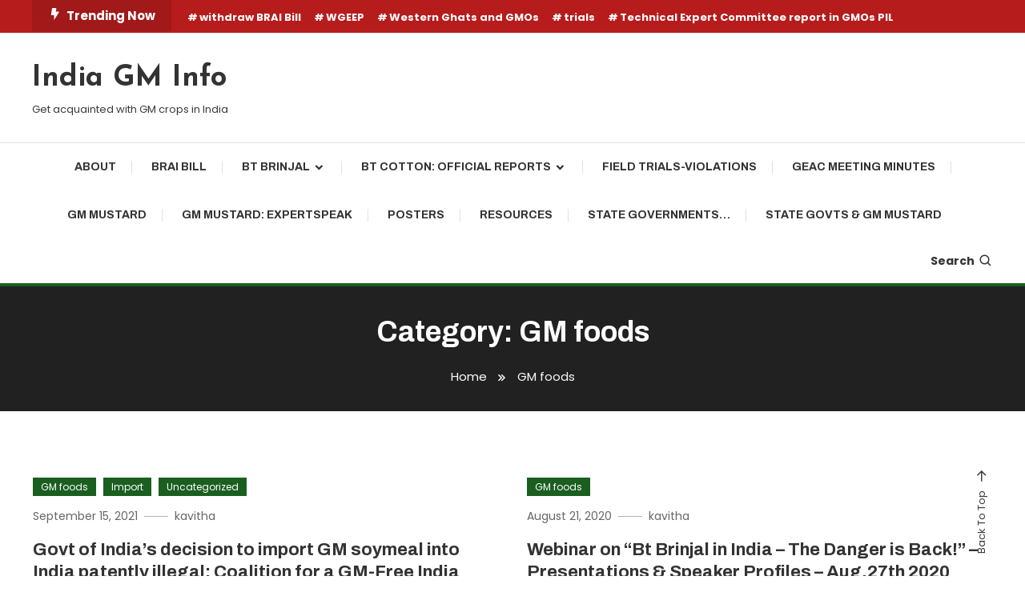

--- FILE ---
content_type: text/html; charset=UTF-8
request_url: http://indiagminfo.org/category/gm-foods/
body_size: 72744
content:
<!doctype html>
<html lang="en-US">
<head>
	<meta charset="UTF-8">
	<meta name="viewport" content="width=device-width, initial-scale=1">
	<link rel="profile" href="https://gmpg.org/xfn/11">

	<title>GM foods &#8211; India GM Info</title>
<link rel='dns-prefetch' href='//s0.wp.com' />
<link rel='dns-prefetch' href='//fonts.googleapis.com' />
<link rel='dns-prefetch' href='//s.w.org' />
<link rel="alternate" type="application/rss+xml" title="India GM Info &raquo; Feed" href="https://indiagminfo.org/feed/" />
<link rel="alternate" type="application/rss+xml" title="India GM Info &raquo; Comments Feed" href="https://indiagminfo.org/comments/feed/" />
<link rel="alternate" type="application/rss+xml" title="India GM Info &raquo; GM foods Category Feed" href="https://indiagminfo.org/category/gm-foods/feed/" />
		<script type="text/javascript">
			window._wpemojiSettings = {"baseUrl":"https:\/\/s.w.org\/images\/core\/emoji\/2.2.1\/72x72\/","ext":".png","svgUrl":"https:\/\/s.w.org\/images\/core\/emoji\/2.2.1\/svg\/","svgExt":".svg","source":{"concatemoji":"http:\/\/indiagminfo.org\/wp-includes\/js\/wp-emoji-release.min.js?ver=4.7.29"}};
			!function(t,a,e){var r,n,i,o=a.createElement("canvas"),l=o.getContext&&o.getContext("2d");function c(t){var e=a.createElement("script");e.src=t,e.defer=e.type="text/javascript",a.getElementsByTagName("head")[0].appendChild(e)}for(i=Array("flag","emoji4"),e.supports={everything:!0,everythingExceptFlag:!0},n=0;n<i.length;n++)e.supports[i[n]]=function(t){var e,a=String.fromCharCode;if(!l||!l.fillText)return!1;switch(l.clearRect(0,0,o.width,o.height),l.textBaseline="top",l.font="600 32px Arial",t){case"flag":return(l.fillText(a(55356,56826,55356,56819),0,0),o.toDataURL().length<3e3)?!1:(l.clearRect(0,0,o.width,o.height),l.fillText(a(55356,57331,65039,8205,55356,57096),0,0),e=o.toDataURL(),l.clearRect(0,0,o.width,o.height),l.fillText(a(55356,57331,55356,57096),0,0),e!==o.toDataURL());case"emoji4":return l.fillText(a(55357,56425,55356,57341,8205,55357,56507),0,0),e=o.toDataURL(),l.clearRect(0,0,o.width,o.height),l.fillText(a(55357,56425,55356,57341,55357,56507),0,0),e!==o.toDataURL()}return!1}(i[n]),e.supports.everything=e.supports.everything&&e.supports[i[n]],"flag"!==i[n]&&(e.supports.everythingExceptFlag=e.supports.everythingExceptFlag&&e.supports[i[n]]);e.supports.everythingExceptFlag=e.supports.everythingExceptFlag&&!e.supports.flag,e.DOMReady=!1,e.readyCallback=function(){e.DOMReady=!0},e.supports.everything||(r=function(){e.readyCallback()},a.addEventListener?(a.addEventListener("DOMContentLoaded",r,!1),t.addEventListener("load",r,!1)):(t.attachEvent("onload",r),a.attachEvent("onreadystatechange",function(){"complete"===a.readyState&&e.readyCallback()})),(r=e.source||{}).concatemoji?c(r.concatemoji):r.wpemoji&&r.twemoji&&(c(r.twemoji),c(r.wpemoji)))}(window,document,window._wpemojiSettings);
		</script>
		<style type="text/css">
img.wp-smiley,
img.emoji {
	display: inline !important;
	border: none !important;
	box-shadow: none !important;
	height: 1em !important;
	width: 1em !important;
	margin: 0 .07em !important;
	vertical-align: -0.1em !important;
	background: none !important;
	padding: 0 !important;
}
</style>
<link rel='stylesheet' id='twb-open-sans-css'  href='https://fonts.googleapis.com/css?family=Open+Sans%3A300%2C400%2C500%2C600%2C700%2C800&#038;display=swap&#038;ver=4.7.29' type='text/css' media='all' />
<link rel='stylesheet' id='twbbwg-global-css'  href='http://indiagminfo.org/wp-content/plugins/photo-gallery/booster/assets/css/global.css?ver=1.0.0' type='text/css' media='all' />
<link rel='stylesheet' id='ditty-news-ticker-css'  href='http://indiagminfo.org/wp-content/plugins/ditty-news-ticker/assets/css/style.css?ver=1.1.6' type='text/css' media='all' />
<link rel='stylesheet' id='bwg_fonts-css'  href='http://indiagminfo.org/wp-content/plugins/photo-gallery/css/bwg-fonts/fonts.css?ver=0.0.1' type='text/css' media='all' />
<link rel='stylesheet' id='sumoselect-css'  href='http://indiagminfo.org/wp-content/plugins/photo-gallery/css/sumoselect.min.css?ver=3.4.6' type='text/css' media='all' />
<link rel='stylesheet' id='mCustomScrollbar-css'  href='http://indiagminfo.org/wp-content/plugins/photo-gallery/css/jquery.mCustomScrollbar.min.css?ver=3.1.5' type='text/css' media='all' />
<link rel='stylesheet' id='bwg_frontend-css'  href='http://indiagminfo.org/wp-content/plugins/photo-gallery/css/styles.min.css?ver=1.8.10' type='text/css' media='all' />
<link rel='stylesheet' id='color-magazine-fonts-css'  href='https://fonts.googleapis.com/css?family=Josefin+Sans%3A400%2C700%7CPoppins%3A300%2C400%2C400i%2C500%2C700&#038;subset=latin%2Clatin-ext' type='text/css' media='all' />
<link rel='stylesheet' id='box-icons-css'  href='http://indiagminfo.org/wp-content/themes/color-magazine/assets/library/box-icons/css/boxicons.min.css?ver=2.1.4' type='text/css' media='all' />
<link rel='stylesheet' id='lightslider-style-css'  href='http://indiagminfo.org/wp-content/themes/color-magazine/assets/library/lightslider/css/lightslider.min.css?ver=4.7.29' type='text/css' media='all' />
<link rel='stylesheet' id='preloader-css'  href='http://indiagminfo.org/wp-content/themes/color-magazine/assets/css/min/mt-preloader.min.css?ver=1.0.2' type='text/css' media='all' />
<link rel='stylesheet' id='color-newspaper-fonts-css'  href='https://fonts.googleapis.com/css?family=Archivo%3A400%2C400i%2C%2C500%2C600%2C700&#038;subset=latin%2Clatin-ext' type='text/css' media='all' />
<link rel='stylesheet' id='color-newspaper-parent-style-css'  href='http://indiagminfo.org/wp-content/themes/color-magazine/style.css?ver=1.0.2' type='text/css' media='all' />
<link rel='stylesheet' id='color-newspaper-parent-responsive-style-css'  href='http://indiagminfo.org/wp-content/themes/color-magazine/assets/css/mt-responsive.css?ver=1.0.2' type='text/css' media='all' />
<link rel='stylesheet' id='color-newspaper-style-css'  href='http://indiagminfo.org/wp-content/themes/color-newspaper/style.css?ver=1.0.2' type='text/css' media='all' />
<style id='color-newspaper-style-inline-css' type='text/css'>
a,a:hover,a:focus,a:active,.entry-cat .cat-links a:hover,.entry-cat a:hover,.byline a:hover,.posted-on a:hover,.entry-footer a:hover,.comment-author .fn .url:hover,.commentmetadata .comment-edit-link,#cancel-comment-reply-link,#cancel-comment-reply-link:before,.logged-in-as a,.widget a:hover,.widget a:hover::before,.widget li:hover::before,#top-navigation ul li a:hover,.mt-social-icon-wrap li a:hover,.mt-search-icon:hover,.mt-form-close a:hover,.menu-toggle:hover,#site-navigation ul li:hover>a,#site-navigation ul li.current-menu-item>a,#site-navigation ul li.current_page_ancestor>a,#site-navigation ul li.current-menu-ancestor>a,#site-navigation ul li.current_page_item>a,#site-navigation ul li.focus>a,.entry-title a:hover,.cat-links a:hover,.entry-meta a:hover,.entry-footer .mt-readmore-btn:hover,.btn-wrapper a:hover,.mt-readmore-btn:hover,.navigation.pagination .nav-links .page-numbers.current,.navigation.pagination .nav-links a.page-numbers:hover,.breadcrumbs a:hover,#footer-menu li a:hover,#top-footer a:hover,.color_magazine_latest_posts .mt-post-title a:hover,#mt-scrollup:hover,.mt-site-mode-wrap .mt-mode-toggle:hover,.mt-site-mode-wrap .mt-mode-toggle:checked:hover,.has-thumbnail .post-info-wrap .entry-title a:hover,.front-slider-block .post-info-wrap .entry-title a:hover{color:#1A5E20}
.widget_search .search-submit,.widget_search .search-submit:hover,.widget_tag_cloud .tagcloud a:hover,.widget.widget_tag_cloud a:hover,.navigation.pagination .nav-links .page-numbers.current,.navigation.pagination .nav-links a.page-numbers:hover,.error-404.not-found,.color-magazine_social_media a:hover{border-color:#1A5E20}
.edit-link .post-edit-link,.reply .comment-reply-link,.widget_search .search-submit,.widget_search .search-submit:hover,.widget_tag_cloud .tagcloud a:hover,.widget.widget_tag_cloud a:hover,#top-header,.mt-menu-search .mt-form-wrap .search-form .search-submit,.mt-menu-search .mt-form-wrap .search-form .search-submit:hover,#site-navigation .menu-item-description,.mt-ticker-label,.post-cats-list a,.front-slider-block .lSAction>a:hover,.top-featured-post-wrap .post-thumbnail .post-number,article.sticky::before,#secondary .widget .widget-title::before,.mt-related-post-title:before,#colophon .widget .widget-title:before,.features-post-title:before,.cvmm-block-title.layout--default:before,.color-magazine_social_media a:hover{background:#1A5E20}
.mt-site-dark-mode .widget_archive a:hover,.mt-site-dark-mode .widget_categories a:hover,.mt-site-dark-mode .widget_recent_entries a:hover,.mt-site-dark-mode .widget_meta a,.mt-site-dark-mode .widget_recent_comments li:hover,.mt-site-dark-mode .widget_rss li,.mt-site-dark-mode .widget_pages li a:hover,.mt-site-dark-mode .widget_nav_menu li a:hover,.mt-site-dark-mode .wp-block-latest-posts li a:hover,.mt-site-dark-mode .wp-block-archives li a:hover,.mt-site-dark-mode .wp-block-categories li a:hover,.mt-site-dark-mode .wp-block-page-list li a:hover,.mt-site-dark-mode .wp-block-latest-comments li:hover,.mt-site-dark-mode #site-navigation ul li a:hover,.mt-site-dark-mode .site-title a:hover,.mt-site-dark-mode .entry-title a:hover,.mt-site-dark-mode .cvmm-post-title a:hover,.mt-site-dark-mode .mt-social-icon-wrap li a:hover,.mt-site-dark-mode .mt-search-icon a:hover,.mt-site-dark-mode .ticker-post-title a:hover,.single.mt-site-dark-mode .mt-author-box .mt-author-info .mt-author-name a:hover,.mt-site-dark-mode .mt-site-mode-wrap .mt-mode-toggle:hover,.mt-site-dark-mode .mt-site-mode-wrap .mt-mode-toggle:checked:hover{color:#1A5E20 !important}
#site-navigation .menu-item-description::after,.mt-custom-page-header{border-top-color:#1A5E20}
#top-header{background-color:#B71C1C}
#site-navigation .menu-item-description{background-color:#002c00}
#site-navigation .menu-item-description:after{border-top-color:#002c00}
</style>
<script type='text/javascript' src='http://indiagminfo.org/wp-includes/js/jquery/jquery.js?ver=1.12.4'></script>
<script type='text/javascript' src='http://indiagminfo.org/wp-includes/js/jquery/jquery-migrate.min.js?ver=1.4.1'></script>
<script type='text/javascript' src='http://indiagminfo.org/wp-content/plugins/photo-gallery/booster/assets/js/circle-progress.js?ver=1.2.2'></script>
<script type='text/javascript'>
/* <![CDATA[ */
var twb = {"nonce":"aa63c04580","ajax_url":"https:\/\/indiagminfo.org\/wp-admin\/admin-ajax.php","plugin_url":"http:\/\/indiagminfo.org\/wp-content\/plugins\/photo-gallery\/booster","href":"https:\/\/indiagminfo.org\/wp-admin\/admin.php?page=twbbwg_photo-gallery"};
var twb = {"nonce":"aa63c04580","ajax_url":"https:\/\/indiagminfo.org\/wp-admin\/admin-ajax.php","plugin_url":"http:\/\/indiagminfo.org\/wp-content\/plugins\/photo-gallery\/booster","href":"https:\/\/indiagminfo.org\/wp-admin\/admin.php?page=twbbwg_photo-gallery"};
/* ]]> */
</script>
<script type='text/javascript' src='http://indiagminfo.org/wp-content/plugins/photo-gallery/booster/assets/js/global.js?ver=1.0.0'></script>
<script type='text/javascript' src='http://indiagminfo.org/wp-content/plugins/photo-gallery/js/jquery.sumoselect.min.js?ver=3.4.6'></script>
<script type='text/javascript' src='http://indiagminfo.org/wp-content/plugins/photo-gallery/js/jquery.mobile.min.js?ver=1.4.5'></script>
<script type='text/javascript' src='http://indiagminfo.org/wp-content/plugins/photo-gallery/js/jquery.mCustomScrollbar.concat.min.js?ver=3.1.5'></script>
<script type='text/javascript' src='http://indiagminfo.org/wp-content/plugins/photo-gallery/js/jquery.fullscreen.min.js?ver=0.6.0'></script>
<script type='text/javascript'>
/* <![CDATA[ */
var bwg_objectsL10n = {"bwg_field_required":"field is required.","bwg_mail_validation":"This is not a valid email address.","bwg_search_result":"There are no images matching your search.","bwg_select_tag":"Select Tag","bwg_order_by":"Order By","bwg_search":"Search","bwg_show_ecommerce":"Show Ecommerce","bwg_hide_ecommerce":"Hide Ecommerce","bwg_show_comments":"Show Comments","bwg_hide_comments":"Hide Comments","bwg_restore":"Restore","bwg_maximize":"Maximize","bwg_fullscreen":"Fullscreen","bwg_exit_fullscreen":"Exit Fullscreen","bwg_search_tag":"SEARCH...","bwg_tag_no_match":"No tags found","bwg_all_tags_selected":"All tags selected","bwg_tags_selected":"tags selected","play":"Play","pause":"Pause","is_pro":"","bwg_play":"Play","bwg_pause":"Pause","bwg_hide_info":"Hide info","bwg_show_info":"Show info","bwg_hide_rating":"Hide rating","bwg_show_rating":"Show rating","ok":"Ok","cancel":"Cancel","select_all":"Select all","lazy_load":"0","lazy_loader":"http:\/\/indiagminfo.org\/wp-content\/plugins\/photo-gallery\/images\/ajax_loader.png","front_ajax":"0","bwg_tag_see_all":"see all tags","bwg_tag_see_less":"see less tags"};
/* ]]> */
</script>
<script type='text/javascript' src='http://indiagminfo.org/wp-content/plugins/photo-gallery/js/scripts.min.js?ver=1.8.10'></script>
<script type='text/javascript' src='http://indiagminfo.org/wp-content/plugins/news-ticker/cycle.js?ver=4.7.29'></script>
<link rel='https://api.w.org/' href='https://indiagminfo.org/wp-json/' />
<link rel="EditURI" type="application/rsd+xml" title="RSD" href="https://indiagminfo.org/xmlrpc.php?rsd" />
<link rel="wlwmanifest" type="application/wlwmanifest+xml" href="http://indiagminfo.org/wp-includes/wlwmanifest.xml" /> 
<meta name="generator" content="WordPress 4.7.29" />
<script type="text/javascript">
(function(url){
	if(/(?:Chrome\/26\.0\.1410\.63 Safari\/537\.31|WordfenceTestMonBot)/.test(navigator.userAgent)){ return; }
	var addEvent = function(evt, handler) {
		if (window.addEventListener) {
			document.addEventListener(evt, handler, false);
		} else if (window.attachEvent) {
			document.attachEvent('on' + evt, handler);
		}
	};
	var removeEvent = function(evt, handler) {
		if (window.removeEventListener) {
			document.removeEventListener(evt, handler, false);
		} else if (window.detachEvent) {
			document.detachEvent('on' + evt, handler);
		}
	};
	var evts = 'contextmenu dblclick drag dragend dragenter dragleave dragover dragstart drop keydown keypress keyup mousedown mousemove mouseout mouseover mouseup mousewheel scroll'.split(' ');
	var logHuman = function() {
		var wfscr = document.createElement('script');
		wfscr.type = 'text/javascript';
		wfscr.async = true;
		wfscr.src = url + '&r=' + Math.random();
		(document.getElementsByTagName('head')[0]||document.getElementsByTagName('body')[0]).appendChild(wfscr);
		for (var i = 0; i < evts.length; i++) {
			removeEvent(evts[i], logHuman);
		}
	};
	for (var i = 0; i < evts.length; i++) {
		addEvent(evts[i], logHuman);
	}
})('//indiagminfo.org/?wordfence_logHuman=1&hid=E7DC07E873C138C243069703A5BE139E');
</script></head>

<body class="archive category category-gm-foods category-25 hfeed no-sidebar site-layout--wide mt-archive--masonry-style">

	        <div id="preloader-background">
	            <div class="preloader-wrapper">
	            		                            <div class="mt-wave">
	                                <div class="mt-rect mt-rect1"></div>
	                                <div class="mt-rect mt-rect2"></div>
	                                <div class="mt-rect mt-rect3"></div>
	                                <div class="mt-rect mt-rect4"></div>
	                                <div class="mt-rect mt-rect5"></div>
	                            </div>
	                            	            </div><!-- .preloader-wrapper -->
	        </div><!-- #preloader-background -->
	
<div id="page" class="site">
<a class="skip-link screen-reader-text" href="#content">Skip To Content</a>
	
<div id="top-header" class="top-header-wrap mt-clearfix">
    <div class="mt-container">
        <div class="trending-wrapper tag-before-icon">
    <span class="wrap-label"><i class="bx bxs-bolt" aria-hidden="true"></i>Trending Now</span>
    <div class="tags-wrapper">
        <span class="head-tags-links"><a href="https://indiagminfo.org/tag/withdraw-brai-bill/" rel="tag">withdraw BRAI Bill</a><a href="https://indiagminfo.org/tag/wgeep/" rel="tag">WGEEP</a><a href="https://indiagminfo.org/tag/western-ghats-and-gmos/" rel="tag">Western Ghats and GMOs</a><a href="https://indiagminfo.org/tag/trials/" rel="tag">trials</a><a href="https://indiagminfo.org/tag/technical-expert-committee-report-in-gmos-pil/" rel="tag">Technical Expert Committee report in GMOs PIL</a></span>    </div><!-- .tags-wrapper -->
</div><!-- .trending-wrapper -->
<nav id="top-navigation" class="top-header-nav mt-clearfix">
    </nav><!-- #top-navigation -->    </div><!-- mt-container -->
</div><!-- #top-header -->
<header id="masthead" class="site-header " >
    <div class="mt-logo-row-wrapper mt-clearfix">

        <div class="logo-ads-wrap">
            <div class="mt-container">
                <div class="site-branding">
                                                <p class="site-title"><a href="https://indiagminfo.org/" rel="home">India GM Info</a></p>
                                                <p class="site-description">Get acquainted with GM crops in India</p>
                                    </div><!-- .site-branding -->
                <div class="header-widget-wrapper">
                                    </div>
            </div> <!-- mt-container -->
        </div><!-- .logo-ads-wrap -->

        <div class="mt-social-menu-wrapper">
            <div class="mt-container">

                <div class="mt-main-menu-wrapper">
                                        <div class="menu-toggle"><a href="javascript:void(0)"><i class="bx bx-menu"></i>Menu</a></div>
                    <nav itemscope id="site-navigation" class="main-navigation">
                        <div id="primary-menu" class="menu"><ul>
<li class="page_item page-item-15"><a href="https://indiagminfo.org/about/">About</a></li>
<li class="page_item page-item-82"><a href="https://indiagminfo.org/brai-bill/">BRAI Bill</a></li>
<li class="page_item page-item-51 page_item_has_children"><a href="https://indiagminfo.org/bt-brinjal/">Bt brinjal</a>
<ul class='children'>
	<li class="page_item page-item-90"><a href="https://indiagminfo.org/bt-brinjal/biosafety-analyses-feedback/">Biosafety analyses &#038; feedback</a></li>
	<li class="page_item page-item-66"><a href="https://indiagminfo.org/bt-brinjal/continuing-saga/">Continuing saga&#8230;.</a></li>
</ul>
</li>
<li class="page_item page-item-37 page_item_has_children"><a href="https://indiagminfo.org/bt-cotton-official-reports/">Bt cotton: Official reports</a>
<ul class='children'>
	<li class="page_item page-item-238"><a href="https://indiagminfo.org/bt-cotton-official-reports/bt-cotton-civil-society-other-reports/">Bt cotton &#8211; civil society &#038; other reports</a></li>
</ul>
</li>
<li class="page_item page-item-175"><a href="https://indiagminfo.org/field-trials-violations/">Field Trials-Violations</a></li>
<li class="page_item page-item-916"><a href="https://indiagminfo.org/geac-meeting-minutes/">GEAC Meeting Minutes</a></li>
<li class="page_item page-item-1514"><a href="https://indiagminfo.org/gm-mustard/">GM mustard</a></li>
<li class="page_item page-item-1490"><a href="https://indiagminfo.org/gm-mustard-expertspeak/">GM Mustard: ExpertSpeak</a></li>
<li class="page_item page-item-931"><a href="https://indiagminfo.org/posters/">Posters</a></li>
<li class="page_item page-item-182"><a href="https://indiagminfo.org/resources/">Resources</a></li>
<li class="page_item page-item-141"><a href="https://indiagminfo.org/state-governments/">State Governments&#8230;</a></li>
<li class="page_item page-item-1881"><a href="https://indiagminfo.org/state-govts-gm-mustard/">State Govts &#038; GM Mustard</a></li>
</ul></div>
                    </nav><!-- #site-navigation -->
                </div><!-- .mt-main-menu-wrapper -->

                <div class="mt-social-search-wrapper">
                    <div class="mt-menu-search">
	<div class="mt-search-icon"><a href="javascript:void(0)">Search<i class='bx bx-search'></i></a></div>
	<div class="mt-form-wrap">
		<div class="mt-form-close"><a href="javascript:void(0)"><i class='bx bx-x'></i></a></div>
		<form role="search" method="get" class="search-form" action="https://indiagminfo.org/">
				<label>
					<span class="screen-reader-text">Search for:</span>
					<input type="search" class="search-field" placeholder="Search &hellip;" value="" name="s" />
				</label>
				<input type="submit" class="search-submit" value="Search" />
			</form>	</div><!-- .mt-form-wrap -->
</div><!-- .mt-menu-search -->                </div><!-- .mt-social-search-wrapper -->
                
            </div><!--.mt-container -->
        </div><!--.mt-social-menu-wrapper -->
         
    </div><!--.mt-logo-row-wrapper -->
</header><!-- #masthead -->

<div class="mt-header-ticker-wrapper ">
    <div class="mt-container">
        <div class="mt-ticker-label"><div class="ticker-spinner"><div class="ticker-bounce1"></div><div class="ticker-bounce2"></div></div>Headline</div>        <div class="ticker-posts-wrap">
                                <div class="ticker-post-thumb-wrap">
                        <div class="ticker-post-thumb">
                                                    </div>
                        <div class="ticker-post-title-wrap">
                            <div class="ticker-post-title">
                                <a href="https://indiagminfo.org/scientific-fraud-exposed-in-icars-genome-edited-rice-trials-coalition-for-a-gm-free-india-sounds-the-alarm/">Scientific Fraud Exposed in ICAR’s Genome-Edited Rice Trials: Coalition for a GM-Free India Sounds the Alarm</a>
                            </div>
                        </div><!-- ticker-post-title-wrap -->
                    </div><!-- .ticker-post-thumb-wrap -->
                                <div class="ticker-post-thumb-wrap">
                        <div class="ticker-post-thumb">
                                                    </div>
                        <div class="ticker-post-title-wrap">
                            <div class="ticker-post-title">
                                <a href="https://indiagminfo.org/coalition-welcomes-rajasthan-high-court-order-restraining-grant-of-permission-for-sale-manufacture-distribution-or-import-of-any-gm-food-stuffs-edible-items-in-india-without-first-framing-the-regu/">Coalition welcomes Rajasthan High Court Order restraining grant of permission for sale, manufacture, distribution or import of any GM food stuffs / edible items in India without first framing the regulations</a>
                            </div>
                        </div><!-- ticker-post-title-wrap -->
                    </div><!-- .ticker-post-thumb-wrap -->
                                <div class="ticker-post-thumb-wrap">
                        <div class="ticker-post-thumb">
                                                    </div>
                        <div class="ticker-post-title-wrap">
                            <div class="ticker-post-title">
                                <a href="https://indiagminfo.org/govt-of-india-should-not-agree-to-american-gm-feed-imports-self-certification-of-non-gm-status/">Govt of India should not agree to American GM feed imports &#038; self-certification of non-GM status</a>
                            </div>
                        </div><!-- ticker-post-title-wrap -->
                    </div><!-- .ticker-post-thumb-wrap -->
                                <div class="ticker-post-thumb-wrap">
                        <div class="ticker-post-thumb">
                                                    </div>
                        <div class="ticker-post-title-wrap">
                            <div class="ticker-post-title">
                                <a href="https://indiagminfo.org/punjab-govt-should-withdraw-noc-issued-for-gm-maize-trials-in-the-state/">Punjab Govt should withdraw NOC issued for GM maize trials in the state</a>
                            </div>
                        </div><!-- ticker-post-title-wrap -->
                    </div><!-- .ticker-post-thumb-wrap -->
                                <div class="ticker-post-thumb-wrap">
                        <div class="ticker-post-thumb">
                                                    </div>
                        <div class="ticker-post-title-wrap">
                            <div class="ticker-post-title">
                                <a href="https://indiagminfo.org/coalitions-letter-to-union-agriculture-minister-on-two-untested-and-unsafe-gene-edited-rice-varieties/">Coalition&#8217;s letter to Union Agriculture Minister on two untested and unsafe gene edited rice varieties</a>
                            </div>
                        </div><!-- ticker-post-title-wrap -->
                    </div><!-- .ticker-post-thumb-wrap -->
                                <div class="ticker-post-thumb-wrap">
                        <div class="ticker-post-thumb">
                                                    </div>
                        <div class="ticker-post-title-wrap">
                            <div class="ticker-post-title">
                                <a href="https://indiagminfo.org/coalition-for-a-gm-free-india-demands-that-govt-of-india-immediately-withdraw-the-two-released-and-untested-gene-edited-rice-varieties-kamala-and-pusa-dst-rice-1-and-bring-gene-editing-under-the-pur/">Coalition for a GM-Free India demands that Govt of India immediately withdraw the two released and untested gene edited rice varieties (Kamala and Pusa DST Rice 1) and bring gene editing under the purview of rigorous regulation</a>
                            </div>
                        </div><!-- ticker-post-title-wrap -->
                    </div><!-- .ticker-post-thumb-wrap -->
                                <div class="ticker-post-thumb-wrap">
                        <div class="ticker-post-thumb">
                                                    </div>
                        <div class="ticker-post-title-wrap">
                            <div class="ticker-post-title">
                                <a href="https://indiagminfo.org/coalitions-response-on-conflict-of-interest-related-amendments-to-1989-rules/">Coalition&#8217;s response on Conflict of Interest related amendments to 1989 Rules</a>
                            </div>
                        </div><!-- ticker-post-title-wrap -->
                    </div><!-- .ticker-post-thumb-wrap -->
                                <div class="ticker-post-thumb-wrap">
                        <div class="ticker-post-thumb">
                                                    </div>
                        <div class="ticker-post-title-wrap">
                            <div class="ticker-post-title">
                                <a href="https://indiagminfo.org/safe-food-future-youth-action-against-gm-crops-kerala/">SAFE FOOD FUTURE – Youth Action Against GM Crops (Kerala)</a>
                            </div>
                        </div><!-- ticker-post-title-wrap -->
                    </div><!-- .ticker-post-thumb-wrap -->
                                <div class="ticker-post-thumb-wrap">
                        <div class="ticker-post-thumb">
                                                    </div>
                        <div class="ticker-post-title-wrap">
                            <div class="ticker-post-title">
                                <a href="https://indiagminfo.org/formulating-a-biosafety-policy-reflecting-cbdcbp-commitments-of-india-coalition-letter-to-moefcc/">Formulating a Biosafety Policy reflecting CBD/CBP commitments of India (Coalition letter to MoEFCC)</a>
                            </div>
                        </div><!-- ticker-post-title-wrap -->
                    </div><!-- .ticker-post-thumb-wrap -->
                    </div><!-- .ticker-posts-wrap -->
     </div>
</div><!-- .mt-header-ticker-wrapper -->

    <div class="mt-custom-page-header">
        <div class="mt-container inner-page-header mt-clearfix">
            <h1 class="page-title">Category: GM foods</h1>
            			<nav id="breadcrumb" class="mt-breadcrumb">
				<div role="navigation" aria-label="Breadcrumbs" class="breadcrumb-trail breadcrumbs" itemprop="breadcrumb"><div class="mt-container"><ul class="trail-items" itemscope itemtype="http://schema.org/BreadcrumbList"><meta name="numberOfItems" content="2" /><meta name="itemListOrder" content="Ascending" /><li itemprop="itemListElement" itemscope itemtype="http://schema.org/ListItem" class="trail-item trail-begin"><a href="https://indiagminfo.org/" rel="home" itemprop="item"><span itemprop="name">Home</span></a><meta itemprop="position" content="1" /></li><li itemprop="itemListElement" itemscope itemtype="http://schema.org/ListItem" class="trail-item trail-end"><span itemprop="name"><span itemprop="name">GM foods</span></span><meta itemprop="position" content="2" /></li></ul></div></div>			</nav>
	        </div><!-- .mt-container -->
    </div><!-- .mt-custom-page-header -->

	<div id="content" class="site-content">
		<div class="mt-container">

<div class="mt-archive-page-wrapper">
	<div id="primary" class="content-area">
		<main id="main" class="site-main">
		<div class="mt-archive-article-wrapper"><article id="post-2176" class="no-thumbnail post-2176 post type-post status-publish format-standard hentry category-gm-foods category-import category-uncategorized tag-gm-feed-import">
	<div class="thumb-cat-wrap">
						<div class="post-cats-list">
												<span class="category-button cb-cat-25"><a href="https://indiagminfo.org/category/gm-foods/">GM foods</a></span>
												<span class="category-button cb-cat-244"><a href="https://indiagminfo.org/category/import/">Import</a></span>
												<span class="category-button cb-cat-1"><a href="https://indiagminfo.org/category/uncategorized/">Uncategorized</a></span>
									</div><!-- .post-cats-list -->	</div><!-- .thumb-cat-wrap -->
	
<div class="entry-meta"> 
    <span class="posted-on"><a href="https://indiagminfo.org/govt-of-indias-decision-to-import-gm-soymeal-into-india-patently-illegal-coalition-for-a-gm-free-india/" rel="bookmark"><time class="entry-date published" datetime="2021-09-15T12:36:01+00:00">September 15, 2021</time><time class="updated" datetime="2023-09-08T06:36:29+00:00">September 8, 2023</time></a></span><span class="byline"><span class="author vcard"><a class="url fn n" href="https://indiagminfo.org/author/kavitha/">kavitha</a></span></span> 
</div>
<header class="entry-header">
    <h2 class="entry-title"><a href="https://indiagminfo.org/govt-of-indias-decision-to-import-gm-soymeal-into-india-patently-illegal-coalition-for-a-gm-free-india/" rel="bookmark">Govt of India’s decision to import GM soymeal into India patently illegal: Coalition for a GM-Free India</a></h2></header><!-- .entry-header -->	<div class="entry-content">
		<p>New Delhi, August 27th 2021: The Coalition for a GM-Free India, a civil society platform that had been in the forefront of struggles against hazardous gene technologies being deployed in India, has termed the decision of Government of India to import GM soymeal as patently illegal. “It is a case of regulators abdicating their legally [&hellip;]</p>
	</div><!-- .entry-content -->

	<footer class="entry-footer">
		<span class="tags-links">Tagged <a href="https://indiagminfo.org/tag/gm-feed-import/" rel="tag">GM feed import</a></span>				<a href="https://indiagminfo.org/govt-of-indias-decision-to-import-gm-soymeal-into-india-patently-illegal-coalition-for-a-gm-free-india/" class="mt-readmore-btn">Discover <i class="bx bx-right-arrow-alt"> </i></a>
			</footer><!-- .entry-footer -->

</article><!-- #post-2176 --><article id="post-2151" class="no-thumbnail post-2151 post type-post status-publish format-standard hentry category-gm-foods">
	<div class="thumb-cat-wrap">
						<div class="post-cats-list">
												<span class="category-button cb-cat-25"><a href="https://indiagminfo.org/category/gm-foods/">GM foods</a></span>
									</div><!-- .post-cats-list -->	</div><!-- .thumb-cat-wrap -->
	
<div class="entry-meta"> 
    <span class="posted-on"><a href="https://indiagminfo.org/bt-brinjal-in-india-the-danger-is-back-speaker-profiles-of-webinar/" rel="bookmark"><time class="entry-date published" datetime="2020-08-21T14:04:56+00:00">August 21, 2020</time><time class="updated" datetime="2020-08-27T10:26:20+00:00">August 27, 2020</time></a></span><span class="byline"><span class="author vcard"><a class="url fn n" href="https://indiagminfo.org/author/kavitha/">kavitha</a></span></span> 
</div>
<header class="entry-header">
    <h2 class="entry-title"><a href="https://indiagminfo.org/bt-brinjal-in-india-the-danger-is-back-speaker-profiles-of-webinar/" rel="bookmark">Webinar on &#8220;Bt Brinjal in India &#8211; The Danger is Back!&#8221; &#8211; Presentations &#038; Speaker Profiles &#8211; Aug.27th 2020</a></h2></header><!-- .entry-header -->	<div class="entry-content">
		<p>Bt Brinjal in India &#8211; The Danger is Back! 27th August, 4 pm Indian Standard Time This Webinar by &#8220;Coalition for a GM-Free India&#8221; to discuss and create awareness about the imminent threat of Bt brinjal to India&#8217;s farms and food. The Webinar also includes the experience of Bt brinjal cultivation from Bangladesh. PRESENTATIONS MADE: [&hellip;]</p>
	</div><!-- .entry-content -->

	<footer class="entry-footer">
						<a href="https://indiagminfo.org/bt-brinjal-in-india-the-danger-is-back-speaker-profiles-of-webinar/" class="mt-readmore-btn">Discover <i class="bx bx-right-arrow-alt"> </i></a>
			</footer><!-- .entry-footer -->

</article><!-- #post-2151 --><article id="post-2054" class="no-thumbnail post-2054 post type-post status-publish format-standard hentry category-gm-foods category-import">
	<div class="thumb-cat-wrap">
						<div class="post-cats-list">
												<span class="category-button cb-cat-25"><a href="https://indiagminfo.org/category/gm-foods/">GM foods</a></span>
												<span class="category-button cb-cat-244"><a href="https://indiagminfo.org/category/import/">Import</a></span>
									</div><!-- .post-cats-list -->	</div><!-- .thumb-cat-wrap -->
	
<div class="entry-meta"> 
    <span class="posted-on"><a href="https://indiagminfo.org/our-objection-to-fssai-proposal-for-1-threshold-for-genetically-modified-labelling/" rel="bookmark"><time class="entry-date published updated" datetime="2019-02-06T09:16:50+00:00">February 6, 2019</time></a></span><span class="byline"><span class="author vcard"><a class="url fn n" href="https://indiagminfo.org/author/kavitha/">kavitha</a></span></span> 
</div>
<header class="entry-header">
    <h2 class="entry-title"><a href="https://indiagminfo.org/our-objection-to-fssai-proposal-for-1-threshold-for-genetically-modified-labelling/" rel="bookmark">Our objection to FSSAI proposal for 1% threshold for genetically modified labelling</a></h2></header><!-- .entry-header -->	<div class="entry-content">
		<p>from: GM Free India &lt;indiagmfree@gmail.com&gt; to: ceo@fssai.gov.in cc: hfwminister@gov.in, chairperson@fssai.gov.in, jp.nadda@sansad.nic.in, jpnadda@gmail.com, Chandra Bhushan &lt;chandra@cseindia.org&gt;, Sunita Narain &lt;sunita@cseindia.org&gt;, arunarod@gmail.com, suresh prabhu &lt;spprabhu1@gmail.com&gt;, hm.moca@nic.in, CIMOFFICE@nic.in, ramvilas.p@sansad.nic.in, ramvilas.paswan@sansad.nic.in, pstohfm@nic.in, moshealth.akc@gov.in, advisor.healthminister@gov.in, officeanupriyapatel@gmail.com, Preeti Sudan &lt;secyhfw@nic.in&gt;, amresh.pal85@nic.in, secy-ca@nic.in, dscpu-ca@nic.in, rout.gc13@nic.in, Mosca&amp;pd@gmail.com, as-ca@nic.in, sp-gmof@fssai.gov.in, lakraws@hotmail.com, srrao.dbt@nic.in, bsingh@iari.res.in, gjs1951@rediffmail.com, vidyagene@gmail.com, kanikaram_s@yahoo.com, joshikalpana@gmail.com, neer_ali@yahoo.com, ap.giri@ncl.res.in, vs.gupta@ncl.res.in, hkbarman68@hotmail.com To:                                                                                                                          Shri Pawan Kumar [&hellip;]</p>
	</div><!-- .entry-content -->

	<footer class="entry-footer">
						<a href="https://indiagminfo.org/our-objection-to-fssai-proposal-for-1-threshold-for-genetically-modified-labelling/" class="mt-readmore-btn">Discover <i class="bx bx-right-arrow-alt"> </i></a>
			</footer><!-- .entry-footer -->

</article><!-- #post-2054 --><article id="post-2048" class="no-thumbnail post-2048 post type-post status-publish format-standard hentry category-gm-foods category-import category-seed">
	<div class="thumb-cat-wrap">
						<div class="post-cats-list">
												<span class="category-button cb-cat-25"><a href="https://indiagminfo.org/category/gm-foods/">GM foods</a></span>
												<span class="category-button cb-cat-244"><a href="https://indiagminfo.org/category/import/">Import</a></span>
												<span class="category-button cb-cat-245"><a href="https://indiagminfo.org/category/seed/">Seed</a></span>
									</div><!-- .post-cats-list -->	</div><!-- .thumb-cat-wrap -->
	
<div class="entry-meta"> 
    <span class="posted-on"><a href="https://indiagminfo.org/follow-on-complaint-on-ongoing-gm-illegal-imports-in-exim-committees-235th-meeting-and-related-issues/" rel="bookmark"><time class="entry-date published" datetime="2018-10-22T09:13:52+00:00">October 22, 2018</time><time class="updated" datetime="2018-10-22T09:38:28+00:00">October 22, 2018</time></a></span><span class="byline"><span class="author vcard"><a class="url fn n" href="https://indiagminfo.org/author/kavitha/">kavitha</a></span></span> 
</div>
<header class="entry-header">
    <h2 class="entry-title"><a href="https://indiagminfo.org/follow-on-complaint-on-ongoing-gm-illegal-imports-in-exim-committees-235th-meeting-and-related-issues/" rel="bookmark">Follow-on complaint on ongoing GM illegal imports (In EXIM Committee&#8217;s 235th meeting) and related issues</a></h2></header><!-- .entry-header -->	<div class="entry-content">
		<p>To:                                                                                                                      Director General of Foreign Trade, MoC&amp;I Joint Director, Plant Quarantine, Plant Protection &amp; Quarantine Services, MoA&amp;FW Joint Secretary, Plant Protection, DAC&amp;FW Director, National Bureau of Plant Genetic Resources, MoA&amp;FW Chairperson, Genetic Engineering Appraisal Committee, MoEF&amp;CC Directorate, Plant Protection &amp; Quarantine Services, MoA&amp;FW CEO, FSSAI Secretary, MoH&amp;FW 22nd October 2018 Dear Madam/Sir, Subject: Our concerns with [&hellip;]</p>
	</div><!-- .entry-content -->

	<footer class="entry-footer">
						<a href="https://indiagminfo.org/follow-on-complaint-on-ongoing-gm-illegal-imports-in-exim-committees-235th-meeting-and-related-issues/" class="mt-readmore-btn">Discover <i class="bx bx-right-arrow-alt"> </i></a>
			</footer><!-- .entry-footer -->

</article><!-- #post-2048 --><article id="post-1483" class="has-thumbnail post-1483 post type-post status-publish format-standard has-post-thumbnail hentry category-biosafety category-field-trials category-gm-crops category-gm-foods category-press-releases category-regulatory-processes">
	<div class="thumb-cat-wrap">
		
			<a class="post-thumbnail" href="https://indiagminfo.org/farmer-unions-scientists-and-consumers-write-to-modi-urging-him-to-stop-gm-mustard-as-gm-regulators-close-public-feedback-time-without-putting-out-data-in-public-domain/" aria-hidden="true" tabindex="-1">
				<img width="600" height="900" src="https://indiagminfo.org/wp-content/uploads/2016/10/Chalo-Delhi-English-Poster1.jpeg" class="attachment-color-magazine-post-auto size-color-magazine-post-auto wp-post-image" alt="Farmer Unions, Scientists, and Consumers write to Modi urging him to Stop GM Mustard as GM regulators close public feedback time, without putting out data in public domain" srcset="https://indiagminfo.org/wp-content/uploads/2016/10/Chalo-Delhi-English-Poster1.jpeg 3604w, https://indiagminfo.org/wp-content/uploads/2016/10/Chalo-Delhi-English-Poster1-200x300.jpeg 200w, https://indiagminfo.org/wp-content/uploads/2016/10/Chalo-Delhi-English-Poster1-768x1152.jpeg 768w, https://indiagminfo.org/wp-content/uploads/2016/10/Chalo-Delhi-English-Poster1-683x1024.jpeg 683w, https://indiagminfo.org/wp-content/uploads/2016/10/Chalo-Delhi-English-Poster1-624x936.jpeg 624w" sizes="(max-width: 600px) 100vw, 600px" />			</a>

							<div class="post-cats-list">
												<span class="category-button cb-cat-7"><a href="https://indiagminfo.org/category/biosafety/">Biosafety</a></span>
												<span class="category-button cb-cat-35"><a href="https://indiagminfo.org/category/field-trials/">Field Trials</a></span>
												<span class="category-button cb-cat-8"><a href="https://indiagminfo.org/category/gm-crops/">GM Crops</a></span>
												<span class="category-button cb-cat-25"><a href="https://indiagminfo.org/category/gm-foods/">GM foods</a></span>
												<span class="category-button cb-cat-3"><a href="https://indiagminfo.org/category/press-releases/">Press Releases</a></span>
												<span class="category-button cb-cat-13"><a href="https://indiagminfo.org/category/regulatory-processes/">Regulatory Processes</a></span>
									</div><!-- .post-cats-list -->	</div><!-- .thumb-cat-wrap -->
	
<div class="entry-meta"> 
    <span class="posted-on"><a href="https://indiagminfo.org/farmer-unions-scientists-and-consumers-write-to-modi-urging-him-to-stop-gm-mustard-as-gm-regulators-close-public-feedback-time-without-putting-out-data-in-public-domain/" rel="bookmark"><time class="entry-date published" datetime="2016-10-05T12:16:36+00:00">October 5, 2016</time><time class="updated" datetime="2016-12-28T11:27:23+00:00">December 28, 2016</time></a></span><span class="byline"><span class="author vcard"><a class="url fn n" href="https://indiagminfo.org/author/rajesh/">Rajesh Krishnan</a></span></span> 
</div>
<header class="entry-header">
    <h2 class="entry-title"><a href="https://indiagminfo.org/farmer-unions-scientists-and-consumers-write-to-modi-urging-him-to-stop-gm-mustard-as-gm-regulators-close-public-feedback-time-without-putting-out-data-in-public-domain/" rel="bookmark">Farmer Unions, Scientists, and Consumers write to Modi urging him to Stop GM Mustard as GM regulators close public feedback time, without putting out data in public domain</a></h2></header><!-- .entry-header -->	<div class="entry-content">
		<p>                                Coalition For A GM Free India                                    Press Release Farmer Unions, Scientists, and Consumers write to Modi urging him to Stop GM Mustard as GM regulators close public feedback time, without putting out data in public domain New Delhi, October 5, 2016: The Prime Minister&#8217;s Office (PMO) was today inundated with [&hellip;]</p>
	</div><!-- .entry-content -->

	<footer class="entry-footer">
						<a href="https://indiagminfo.org/farmer-unions-scientists-and-consumers-write-to-modi-urging-him-to-stop-gm-mustard-as-gm-regulators-close-public-feedback-time-without-putting-out-data-in-public-domain/" class="mt-readmore-btn">Discover <i class="bx bx-right-arrow-alt"> </i></a>
			</footer><!-- .entry-footer -->

</article><!-- #post-1483 --><article id="post-1479" class="no-thumbnail post-1479 post type-post status-publish format-standard hentry category-biosafety category-gm-crops category-gm-foods category-regulatory-processes category-rti category-uncategorized">
	<div class="thumb-cat-wrap">
						<div class="post-cats-list">
												<span class="category-button cb-cat-7"><a href="https://indiagminfo.org/category/biosafety/">Biosafety</a></span>
												<span class="category-button cb-cat-8"><a href="https://indiagminfo.org/category/gm-crops/">GM Crops</a></span>
												<span class="category-button cb-cat-25"><a href="https://indiagminfo.org/category/gm-foods/">GM foods</a></span>
												<span class="category-button cb-cat-13"><a href="https://indiagminfo.org/category/regulatory-processes/">Regulatory Processes</a></span>
												<span class="category-button cb-cat-6"><a href="https://indiagminfo.org/category/rti/">RTI</a></span>
												<span class="category-button cb-cat-1"><a href="https://indiagminfo.org/category/uncategorized/">Uncategorized</a></span>
									</div><!-- .post-cats-list -->	</div><!-- .thumb-cat-wrap -->
	
<div class="entry-meta"> 
    <span class="posted-on"><a href="https://indiagminfo.org/coalition-writes-to-prime-minister-to-step-in-and-stop-gm-mustard/" rel="bookmark"><time class="entry-date published" datetime="2016-10-05T12:06:43+00:00">October 5, 2016</time><time class="updated" datetime="2016-10-05T12:10:27+00:00">October 5, 2016</time></a></span><span class="byline"><span class="author vcard"><a class="url fn n" href="https://indiagminfo.org/author/rajesh/">Rajesh Krishnan</a></span></span> 
</div>
<header class="entry-header">
    <h2 class="entry-title"><a href="https://indiagminfo.org/coalition-writes-to-prime-minister-to-step-in-and-stop-gm-mustard/" rel="bookmark">Coalition writes to Prime Minister to Step in and Stop GM Mustard</a></h2></header><!-- .entry-header -->	<div class="entry-content">
		<p>Coalition for a GM-Free India October 5, 2016 To Shri Narendra Modi, Prime Minister of India, New Delhi. cc: GEAC, Ministry of Environment Forests and Climate Change Dear Sir, Greetings! This is with regard to GM HT (Genetically Modified Herbicide Tolerant) Mustard that the Government of India seems keen to approve for commercial cultivation. If approved [&hellip;]</p>
	</div><!-- .entry-content -->

	<footer class="entry-footer">
						<a href="https://indiagminfo.org/coalition-writes-to-prime-minister-to-step-in-and-stop-gm-mustard/" class="mt-readmore-btn">Discover <i class="bx bx-right-arrow-alt"> </i></a>
			</footer><!-- .entry-footer -->

</article><!-- #post-1479 --><article id="post-870" class="no-thumbnail post-870 post type-post status-publish format-standard hentry category-biosafety category-field-trials category-gm-crops category-gm-foods category-regulatory-processes category-uncategorized">
	<div class="thumb-cat-wrap">
						<div class="post-cats-list">
												<span class="category-button cb-cat-7"><a href="https://indiagminfo.org/category/biosafety/">Biosafety</a></span>
												<span class="category-button cb-cat-35"><a href="https://indiagminfo.org/category/field-trials/">Field Trials</a></span>
												<span class="category-button cb-cat-8"><a href="https://indiagminfo.org/category/gm-crops/">GM Crops</a></span>
												<span class="category-button cb-cat-25"><a href="https://indiagminfo.org/category/gm-foods/">GM foods</a></span>
												<span class="category-button cb-cat-13"><a href="https://indiagminfo.org/category/regulatory-processes/">Regulatory Processes</a></span>
												<span class="category-button cb-cat-1"><a href="https://indiagminfo.org/category/uncategorized/">Uncategorized</a></span>
									</div><!-- .post-cats-list -->	</div><!-- .thumb-cat-wrap -->
	
<div class="entry-meta"> 
    <span class="posted-on"><a href="https://indiagminfo.org/coalition-letter-urging-geac-to-take-action-on-serious-biosafety-violations/" rel="bookmark"><time class="entry-date published" datetime="2015-06-16T20:27:23+00:00">June 16, 2015</time><time class="updated" datetime="2015-06-16T20:28:17+00:00">June 16, 2015</time></a></span><span class="byline"><span class="author vcard"><a class="url fn n" href="https://indiagminfo.org/author/rajesh/">Rajesh Krishnan</a></span></span> 
</div>
<header class="entry-header">
    <h2 class="entry-title"><a href="https://indiagminfo.org/coalition-letter-urging-geac-to-take-action-on-serious-biosafety-violations/" rel="bookmark">Coalition letter urging  GEAC to take action on serious biosafety violations</a></h2></header><!-- .entry-header -->	<div class="entry-content">
		<p>To Shri Hem Pande, Chairperson, GEAC. Dear Shri Hem Pande, Sub: Biosafety violations which require immediate action for fixing liability, by GEAC – Reg. Greetings! This is to bring to your notice two apparent violations of biosafety norms, guidelines and EPA Rules and demand that you take immediate action to investigate and fix liability for [&hellip;]</p>
	</div><!-- .entry-content -->

	<footer class="entry-footer">
						<a href="https://indiagminfo.org/coalition-letter-urging-geac-to-take-action-on-serious-biosafety-violations/" class="mt-readmore-btn">Discover <i class="bx bx-right-arrow-alt"> </i></a>
			</footer><!-- .entry-footer -->

</article><!-- #post-870 --><article id="post-816" class="no-thumbnail post-816 post type-post status-publish format-standard hentry category-biosafety category-field-trials category-gm-crops category-gm-foods category-regulatory-processes category-states category-uncategorized tag-fadnavis tag-field-trials tag-gm-crops-2 tag-maharashtra">
	<div class="thumb-cat-wrap">
						<div class="post-cats-list">
												<span class="category-button cb-cat-7"><a href="https://indiagminfo.org/category/biosafety/">Biosafety</a></span>
												<span class="category-button cb-cat-35"><a href="https://indiagminfo.org/category/field-trials/">Field Trials</a></span>
												<span class="category-button cb-cat-8"><a href="https://indiagminfo.org/category/gm-crops/">GM Crops</a></span>
												<span class="category-button cb-cat-25"><a href="https://indiagminfo.org/category/gm-foods/">GM foods</a></span>
												<span class="category-button cb-cat-13"><a href="https://indiagminfo.org/category/regulatory-processes/">Regulatory Processes</a></span>
												<span class="category-button cb-cat-17"><a href="https://indiagminfo.org/category/states/">States</a></span>
												<span class="category-button cb-cat-1"><a href="https://indiagminfo.org/category/uncategorized/">Uncategorized</a></span>
									</div><!-- .post-cats-list -->	</div><!-- .thumb-cat-wrap -->
	
<div class="entry-meta"> 
    <span class="posted-on"><a href="https://indiagminfo.org/coalition-for-gm-free-india-urges-the-chief-minister-of-maharashtra-to-halt-the-permissions-for-open-field-trials-of-gm-crops-in-the-state/" rel="bookmark"><time class="entry-date published" datetime="2015-02-02T08:14:07+00:00">February 2, 2015</time><time class="updated" datetime="2015-02-02T08:15:03+00:00">February 2, 2015</time></a></span><span class="byline"><span class="author vcard"><a class="url fn n" href="https://indiagminfo.org/author/rajesh/">Rajesh Krishnan</a></span></span> 
</div>
<header class="entry-header">
    <h2 class="entry-title"><a href="https://indiagminfo.org/coalition-for-gm-free-india-urges-the-chief-minister-of-maharashtra-to-halt-the-permissions-for-open-field-trials-of-gm-crops-in-the-state/" rel="bookmark">Coalition for GM Free India Urges the Chief Minister of Maharashtra to halt the permissions for open field trials of GM crops in the state</a></h2></header><!-- .entry-header -->	<div class="entry-content">
		<p>In the wake of media reports about the Maharashtra Govt granting No Objection Certificates (NOCs) for the open air field trials of GM crops in the state, the Coalition for a GM Free India along with the Coalition for a GM Free Maharashtra has sent a letter ( Fwded below) to the Chief Minister of [&hellip;]</p>
	</div><!-- .entry-content -->

	<footer class="entry-footer">
		<span class="tags-links">Tagged <a href="https://indiagminfo.org/tag/fadnavis/" rel="tag">Fadnavis</a>, <a href="https://indiagminfo.org/tag/field-trials/" rel="tag">Field Trials</a>, <a href="https://indiagminfo.org/tag/gm-crops-2/" rel="tag">GM crops</a>, <a href="https://indiagminfo.org/tag/maharashtra/" rel="tag">Maharashtra</a></span>				<a href="https://indiagminfo.org/coalition-for-gm-free-india-urges-the-chief-minister-of-maharashtra-to-halt-the-permissions-for-open-field-trials-of-gm-crops-in-the-state/" class="mt-readmore-btn">Discover <i class="bx bx-right-arrow-alt"> </i></a>
			</footer><!-- .entry-footer -->

</article><!-- #post-816 --><article id="post-800" class="no-thumbnail post-800 post type-post status-publish format-standard hentry category-biosafety category-field-trials category-gm-crops category-gm-foods category-ht-maize category-regulatory-processes category-uncategorized">
	<div class="thumb-cat-wrap">
						<div class="post-cats-list">
												<span class="category-button cb-cat-7"><a href="https://indiagminfo.org/category/biosafety/">Biosafety</a></span>
												<span class="category-button cb-cat-35"><a href="https://indiagminfo.org/category/field-trials/">Field Trials</a></span>
												<span class="category-button cb-cat-8"><a href="https://indiagminfo.org/category/gm-crops/">GM Crops</a></span>
												<span class="category-button cb-cat-25"><a href="https://indiagminfo.org/category/gm-foods/">GM foods</a></span>
												<span class="category-button cb-cat-11"><a href="https://indiagminfo.org/category/gm-crops/ht-maize/">HT Maize</a></span>
												<span class="category-button cb-cat-13"><a href="https://indiagminfo.org/category/regulatory-processes/">Regulatory Processes</a></span>
												<span class="category-button cb-cat-1"><a href="https://indiagminfo.org/category/uncategorized/">Uncategorized</a></span>
									</div><!-- .post-cats-list -->	</div><!-- .thumb-cat-wrap -->
	
<div class="entry-meta"> 
    <span class="posted-on"><a href="https://indiagminfo.org/citizens-groups-force-authorities-to-initiate-a-dialogue-on-gm-field-trials-peoples-movements-in-maharashtra-declare-a-jan-andolan-against-gm-field-trials-demand-that-the-trials-be-halted-immed/" rel="bookmark"><time class="entry-date published" datetime="2014-10-29T11:00:57+00:00">October 29, 2014</time><time class="updated" datetime="2014-10-29T11:05:42+00:00">October 29, 2014</time></a></span><span class="byline"><span class="author vcard"><a class="url fn n" href="https://indiagminfo.org/author/rajesh/">Rajesh Krishnan</a></span></span> 
</div>
<header class="entry-header">
    <h2 class="entry-title"><a href="https://indiagminfo.org/citizens-groups-force-authorities-to-initiate-a-dialogue-on-gm-field-trials-peoples-movements-in-maharashtra-declare-a-jan-andolan-against-gm-field-trials-demand-that-the-trials-be-halted-immed/" rel="bookmark">Citizens&#8217; groups force authorities to initiate a dialogue on GM field trials &#8211; People&#8217;s Movements in Maharashtra declare a Jan Andolan against GM field trials; Demand that the trials be halted immediately</a></h2></header><!-- .entry-header -->	<div class="entry-content">
		<p>October 29, 2014, Rahuri/Ahmednagar/New Delhi: The opposition to open air field trials of Genetically Modified (GM) crops in Maharashtra, the only state in the country where such controversial experiments are being undertaken, reached a new height with representatives of numerous people’s movements from across Maharashtra assembling at the Mahatma Phule Krishi Vidyapeeth (MPKV), Rahuri, demanding [&hellip;]</p>
	</div><!-- .entry-content -->

	<footer class="entry-footer">
						<a href="https://indiagminfo.org/citizens-groups-force-authorities-to-initiate-a-dialogue-on-gm-field-trials-peoples-movements-in-maharashtra-declare-a-jan-andolan-against-gm-field-trials-demand-that-the-trials-be-halted-immed/" class="mt-readmore-btn">Discover <i class="bx bx-right-arrow-alt"> </i></a>
			</footer><!-- .entry-footer -->

</article><!-- #post-800 --><article id="post-773" class="no-thumbnail post-773 post type-post status-publish format-standard hentry category-field-trials category-gm-crops category-gm-foods category-regulatory-processes tag-field-trials tag-gm-crops-2 tag-gujarat">
	<div class="thumb-cat-wrap">
						<div class="post-cats-list">
												<span class="category-button cb-cat-35"><a href="https://indiagminfo.org/category/field-trials/">Field Trials</a></span>
												<span class="category-button cb-cat-8"><a href="https://indiagminfo.org/category/gm-crops/">GM Crops</a></span>
												<span class="category-button cb-cat-25"><a href="https://indiagminfo.org/category/gm-foods/">GM foods</a></span>
												<span class="category-button cb-cat-13"><a href="https://indiagminfo.org/category/regulatory-processes/">Regulatory Processes</a></span>
									</div><!-- .post-cats-list -->	</div><!-- .thumb-cat-wrap -->
	
<div class="entry-meta"> 
    <span class="posted-on"><a href="https://indiagminfo.org/gujarat-govt-joins-other-states-says-will-not-permit-field-trials-of-gm-food-crops-in-the-state-coalition-for-a-gm-free-india-urges-mr-prakash-javadekar-the-minister-for-environment-forests/" rel="bookmark"><time class="entry-date published" datetime="2014-10-09T16:00:39+00:00">October 9, 2014</time><time class="updated" datetime="2014-10-09T10:49:25+00:00">October 9, 2014</time></a></span><span class="byline"><span class="author vcard"><a class="url fn n" href="https://indiagminfo.org/author/rajesh/">Rajesh Krishnan</a></span></span> 
</div>
<header class="entry-header">
    <h2 class="entry-title"><a href="https://indiagminfo.org/gujarat-govt-joins-other-states-says-will-not-permit-field-trials-of-gm-food-crops-in-the-state-coalition-for-a-gm-free-india-urges-mr-prakash-javadekar-the-minister-for-environment-forests/" rel="bookmark">Gujarat Govt joins other states, says will not permit Field trials of GM food crops in the state. Coalition for a GM Free India urges Mr. Prakash Javadekar, the Minister for Environment, Forests &amp; Climate Change to stop open air GM trials in the country.</a></h2></header><!-- .entry-header -->	<div class="entry-content">
		<p>New Delhi: October 9, 2014: In the latest development on the raging debate around open trials of the controversial Genetically Modified (GM) crops in India, the Gujarat state govt communicated formally that No Objection Certificate (NOC), will not be given for any GM food crops in the state. The NOC is a statutory requirement from [&hellip;]</p>
	</div><!-- .entry-content -->

	<footer class="entry-footer">
		<span class="tags-links">Tagged <a href="https://indiagminfo.org/tag/field-trials/" rel="tag">Field Trials</a>, <a href="https://indiagminfo.org/tag/gm-crops-2/" rel="tag">GM crops</a>, <a href="https://indiagminfo.org/tag/gujarat/" rel="tag">Gujarat</a></span>				<a href="https://indiagminfo.org/gujarat-govt-joins-other-states-says-will-not-permit-field-trials-of-gm-food-crops-in-the-state-coalition-for-a-gm-free-india-urges-mr-prakash-javadekar-the-minister-for-environment-forests/" class="mt-readmore-btn">Discover <i class="bx bx-right-arrow-alt"> </i></a>
			</footer><!-- .entry-footer -->

</article><!-- #post-773 --><article id="post-771" class="no-thumbnail post-771 post type-post status-publish format-standard hentry category-field-trials category-gm-crops category-gm-foods category-regulatory-processes">
	<div class="thumb-cat-wrap">
						<div class="post-cats-list">
												<span class="category-button cb-cat-35"><a href="https://indiagminfo.org/category/field-trials/">Field Trials</a></span>
												<span class="category-button cb-cat-8"><a href="https://indiagminfo.org/category/gm-crops/">GM Crops</a></span>
												<span class="category-button cb-cat-25"><a href="https://indiagminfo.org/category/gm-foods/">GM foods</a></span>
												<span class="category-button cb-cat-13"><a href="https://indiagminfo.org/category/regulatory-processes/">Regulatory Processes</a></span>
									</div><!-- .post-cats-list -->	</div><!-- .thumb-cat-wrap -->
	
<div class="entry-meta"> 
    <span class="posted-on"><a href="https://indiagminfo.org/gujarat-govt-letter-saying-no-to-gm-field-trials/" rel="bookmark"><time class="entry-date published" datetime="2014-10-09T10:01:35+00:00">October 9, 2014</time><time class="updated" datetime="2015-03-20T13:54:58+00:00">March 20, 2015</time></a></span><span class="byline"><span class="author vcard"><a class="url fn n" href="https://indiagminfo.org/author/rajesh/">Rajesh Krishnan</a></span></span> 
</div>
<header class="entry-header">
    <h2 class="entry-title"><a href="https://indiagminfo.org/gujarat-govt-letter-saying-no-to-gm-field-trials/" rel="bookmark">Gujarat Govt letter saying no to GM field trials</a></h2></header><!-- .entry-header -->	<div class="entry-content">
			</div><!-- .entry-content -->

	<footer class="entry-footer">
						<a href="https://indiagminfo.org/gujarat-govt-letter-saying-no-to-gm-field-trials/" class="mt-readmore-btn">Discover <i class="bx bx-right-arrow-alt"> </i></a>
			</footer><!-- .entry-footer -->

</article><!-- #post-771 --><article id="post-765" class="no-thumbnail post-765 post type-post status-publish format-standard hentry category-biosafety category-bt-cotton category-field-trials category-gm-crops category-gm-foods category-regulatory-processes category-uncategorized">
	<div class="thumb-cat-wrap">
						<div class="post-cats-list">
												<span class="category-button cb-cat-7"><a href="https://indiagminfo.org/category/biosafety/">Biosafety</a></span>
												<span class="category-button cb-cat-9"><a href="https://indiagminfo.org/category/gm-crops/bt-cotton/">Bt Cotton</a></span>
												<span class="category-button cb-cat-35"><a href="https://indiagminfo.org/category/field-trials/">Field Trials</a></span>
												<span class="category-button cb-cat-8"><a href="https://indiagminfo.org/category/gm-crops/">GM Crops</a></span>
												<span class="category-button cb-cat-25"><a href="https://indiagminfo.org/category/gm-foods/">GM foods</a></span>
												<span class="category-button cb-cat-13"><a href="https://indiagminfo.org/category/regulatory-processes/">Regulatory Processes</a></span>
												<span class="category-button cb-cat-1"><a href="https://indiagminfo.org/category/uncategorized/">Uncategorized</a></span>
									</div><!-- .post-cats-list -->	</div><!-- .thumb-cat-wrap -->
	
<div class="entry-meta"> 
    <span class="posted-on"><a href="https://indiagminfo.org/coalition-for-a-gm-free-india-writes-to-prakash-javadekar-urges-him-to-stop-field-trials-after-media-expose-shows-rampant-irregularities/" rel="bookmark"><time class="entry-date published" datetime="2014-09-10T10:00:15+00:00">September 10, 2014</time><time class="updated" datetime="2014-09-10T11:41:33+00:00">September 10, 2014</time></a></span><span class="byline"><span class="author vcard"><a class="url fn n" href="https://indiagminfo.org/author/rajesh/">Rajesh Krishnan</a></span></span> 
</div>
<header class="entry-header">
    <h2 class="entry-title"><a href="https://indiagminfo.org/coalition-for-a-gm-free-india-writes-to-prakash-javadekar-urges-him-to-stop-field-trials-after-media-expose-shows-rampant-irregularities/" rel="bookmark">Coalition for a GM Free India writes to Prakash Javadekar, Urges him to stop field trials after media expose shows rampant irregularities</a></h2></header><!-- .entry-header -->	<div class="entry-content">
		<p>New Delhi, 10/09/14. To, Shri Prakash Javadekar, Union Minister for Environment, Forests &amp; Climate Change, Government of India. Dear Sir, Sub: Evidence of regulatory apparatus in shambles emerges once again &#8211; Seeking immediate intervention to stop field trials of GM crops happening in the country &#8211; Reg. Namaste! Just as a crucial Supreme Court hearing [&hellip;]</p>
	</div><!-- .entry-content -->

	<footer class="entry-footer">
						<a href="https://indiagminfo.org/coalition-for-a-gm-free-india-writes-to-prakash-javadekar-urges-him-to-stop-field-trials-after-media-expose-shows-rampant-irregularities/" class="mt-readmore-btn">Discover <i class="bx bx-right-arrow-alt"> </i></a>
			</footer><!-- .entry-footer -->

</article><!-- #post-765 --><article id="post-751" class="no-thumbnail post-751 post type-post status-publish format-standard hentry category-biosafety category-bt-brinjal category-bt-cotton category-field-trials category-gm-crops category-gm-foods category-ht-maize category-regulatory-processes category-states category-uncategorized">
	<div class="thumb-cat-wrap">
						<div class="post-cats-list">
												<span class="category-button cb-cat-7"><a href="https://indiagminfo.org/category/biosafety/">Biosafety</a></span>
												<span class="category-button cb-cat-10"><a href="https://indiagminfo.org/category/gm-crops/bt-brinjal/">Bt Brinjal</a></span>
												<span class="category-button cb-cat-9"><a href="https://indiagminfo.org/category/gm-crops/bt-cotton/">Bt Cotton</a></span>
												<span class="category-button cb-cat-35"><a href="https://indiagminfo.org/category/field-trials/">Field Trials</a></span>
												<span class="category-button cb-cat-8"><a href="https://indiagminfo.org/category/gm-crops/">GM Crops</a></span>
												<span class="category-button cb-cat-25"><a href="https://indiagminfo.org/category/gm-foods/">GM foods</a></span>
												<span class="category-button cb-cat-11"><a href="https://indiagminfo.org/category/gm-crops/ht-maize/">HT Maize</a></span>
												<span class="category-button cb-cat-13"><a href="https://indiagminfo.org/category/regulatory-processes/">Regulatory Processes</a></span>
												<span class="category-button cb-cat-17"><a href="https://indiagminfo.org/category/states/">States</a></span>
												<span class="category-button cb-cat-1"><a href="https://indiagminfo.org/category/uncategorized/">Uncategorized</a></span>
									</div><!-- .post-cats-list -->	</div><!-- .thumb-cat-wrap -->
	
<div class="entry-meta"> 
    <span class="posted-on"><a href="https://indiagminfo.org/geacs-recent-clearances-for-gm-field-trials-an-analysis-by-coalition-for-a-gm-free-india/" rel="bookmark"><time class="entry-date published" datetime="2014-08-06T11:35:18+00:00">August 6, 2014</time><time class="updated" datetime="2015-04-28T11:09:54+00:00">April 28, 2015</time></a></span><span class="byline"><span class="author vcard"><a class="url fn n" href="https://indiagminfo.org/author/rajesh/">Rajesh Krishnan</a></span></span> 
</div>
<header class="entry-header">
    <h2 class="entry-title"><a href="https://indiagminfo.org/geacs-recent-clearances-for-gm-field-trials-an-analysis-by-coalition-for-a-gm-free-india/" rel="bookmark">GEAC&#039;s recent clearances for GM field trials: An Analysis by Coalition for a GM-Free India</a></h2></header><!-- .entry-header -->	<div class="entry-content">
		<p>Problems with GEAC’s decisions and recent field trial approvals In the recent past GEAC has held four meetings at close intervals and approved numerous field trials. The Coalition for a GM-Free India has already put out two media statements explaining why these clearances are objectionable and these can be accessed here: http://indiagminfo.org/?p=749 and http://indiagminfo.org/?p=725. While [&hellip;]</p>
	</div><!-- .entry-content -->

	<footer class="entry-footer">
						<a href="https://indiagminfo.org/geacs-recent-clearances-for-gm-field-trials-an-analysis-by-coalition-for-a-gm-free-india/" class="mt-readmore-btn">Discover <i class="bx bx-right-arrow-alt"> </i></a>
			</footer><!-- .entry-footer -->

</article><!-- #post-751 --><article id="post-110" class="no-thumbnail post-110 post type-post status-publish format-standard hentry category-biosafety category-gm-foods">
	<div class="thumb-cat-wrap">
						<div class="post-cats-list">
												<span class="category-button cb-cat-7"><a href="https://indiagminfo.org/category/biosafety/">Biosafety</a></span>
												<span class="category-button cb-cat-25"><a href="https://indiagminfo.org/category/gm-foods/">GM foods</a></span>
									</div><!-- .post-cats-list -->	</div><!-- .thumb-cat-wrap -->
	
<div class="entry-meta"> 
    <span class="posted-on"><a href="https://indiagminfo.org/genetically-modified-crops-safety-assessments-present-limits-and-possible-improvements/" rel="bookmark"><time class="entry-date published updated" datetime="2011-09-09T02:32:59+00:00">September 9, 2011</time></a></span><span class="byline"><span class="author vcard"><a class="url fn n" href="https://indiagminfo.org/author/admin/">Admin</a></span></span> 
</div>
<header class="entry-header">
    <h2 class="entry-title"><a href="https://indiagminfo.org/genetically-modified-crops-safety-assessments-present-limits-and-possible-improvements/" rel="bookmark">Genetically modified crops safety assessments: present limits and possible improvements</a></h2></header><!-- .entry-header -->	<div class="entry-content">
		<p>Gilles-Eric Séralini, Robin Mesnage, Emilie Clair, Steeve Gress, Joël Spiroux de Vendômois, Dominique Cellier Download full article PDF http://www.enveurope.com/content/pdf/2190-4715-23-10.pdf Read online: http://www.enveurope.com/content/23/1/10) Abstract Purpose: We reviewed 19 studies of mammals fed with commercialized genetically modified soybean and maize which represent, per trait and plant, more than 80% of all environmental genetically modified organisms (GMOs) cultivated [&hellip;]</p>
	</div><!-- .entry-content -->

	<footer class="entry-footer">
						<a href="https://indiagminfo.org/genetically-modified-crops-safety-assessments-present-limits-and-possible-improvements/" class="mt-readmore-btn">Discover <i class="bx bx-right-arrow-alt"> </i></a>
			</footer><!-- .entry-footer -->

</article><!-- #post-110 --></div><!-- .mt-archive-article-wrapper -->		</main><!-- #main -->
	</div><!-- #primary -->

	</div><!-- .mt-archive-page-wrapper -->

	    </div> <!-- mt-container -->
	</div><!-- #content -->

    <footer id="colophon" class="site-footer">			<div id="bottom-footer">
	            <div class="mt-container">
	        			        				<nav id="footer-navigation" class="footer-navigation">
	    							        				</nav><!-- #footer-navigation -->
	        		
	        		<div class="site-info">
	        			<span class="mt-copyright-text">
	        				Color Magazine	        			</span>
	        			<span class="sep"> | </span>
	        				Theme: Color Magazine by <a href="https://mysterythemes.com">Mystery Themes</a>.	        		</div><!-- .site-info -->
	            </div><!-- .mt-container -->
	        </div><!-- #bottom-footer -->
	</footer><!-- #colophon -->
<div id="mt-scrollup" class="animated arrow-hide">
    <span>Back To Top</span>
</div><!-- #mt-scrollup -->

	
</div><!-- #page -->

<script type='text/javascript' src='http://s0.wp.com/wp-content/js/devicepx-jetpack.js?ver=202603'></script>
<script type='text/javascript' src='http://indiagminfo.org/wp-content/themes/color-magazine/assets/js/mt-combine-scripts.js?ver=1.0.2'></script>
<script type='text/javascript' src='http://indiagminfo.org/wp-content/themes/color-magazine/assets/js/navigation.js?ver=1.0.2'></script>
<script type='text/javascript' src='http://indiagminfo.org/wp-content/themes/color-magazine/assets/js/skip-link-focus-fix.js?ver=1.0.2'></script>
<script type='text/javascript'>
/* <![CDATA[ */
var color_magazineObject = {"menu_sticky":"on"};
/* ]]> */
</script>
<script type='text/javascript' src='http://indiagminfo.org/wp-content/themes/color-magazine/assets/js/min/mt-custom-scripts.min.js?ver=1.0.2'></script>
<script type='text/javascript' src='http://indiagminfo.org/wp-content/themes/color-newspaper/assets/library/sticky-sidebar/theia-sticky-sidebar.min.js?ver=1.7.0'></script>
<script type='text/javascript'>
/* <![CDATA[ */
var color_newspaperObject  = {"inner_sticky":"off"};
/* ]]> */
</script>
<script type='text/javascript' src='http://indiagminfo.org/wp-content/themes/color-newspaper/assets/js/custom-scripts.js?ver=1.0.2'></script>
<script type='text/javascript' src='http://indiagminfo.org/wp-includes/js/wp-embed.min.js?ver=4.7.29'></script>
</body>
</html>
